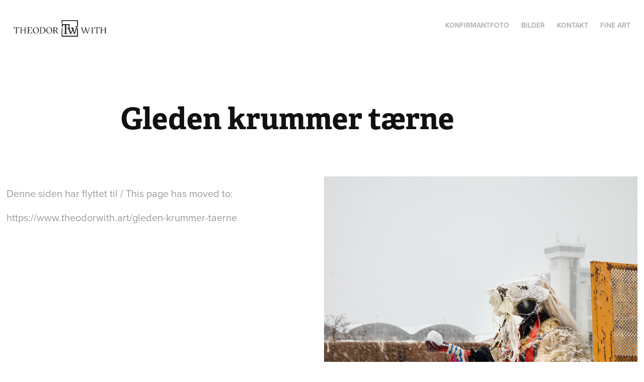

--- FILE ---
content_type: text/html; charset=utf-8
request_url: https://theodorwithfoto.no/gleden-krummer-taerne
body_size: 3283
content:
<!DOCTYPE HTML>
<html lang="en-US">
<head>
  <meta charset="UTF-8" />
  <meta name="viewport" content="width=device-width, initial-scale=1" />
      <meta name="description"  content="Fotograf med base i Trondheim. Spesialisering i produktfoto, (bedrifts-) portretter og iscenesatte fotografier." />
      <meta name="twitter:card"  content="summary_large_image" />
      <meta name="twitter:site"  content="@AdobePortfolio" />
      <meta  property="og:title" content="Theodor With - Gleden krummer tærne" />
      <meta  property="og:description" content="Fotograf med base i Trondheim. Spesialisering i produktfoto, (bedrifts-) portretter og iscenesatte fotografier." />
      <meta  property="og:image" content="https://cdn.myportfolio.com/ad473aec-4c78-4626-84bc-0422fe44994b/1263bb21-6dd6-49ff-a06a-090baee0093c_car_202x158.jpg?h=789304315d40f0806b02d34892966921" />
      <link rel="icon" href="[data-uri]"  />
      <link rel="stylesheet" href="/dist/css/main.css" type="text/css" />
      <link rel="stylesheet" href="https://cdn.myportfolio.com/ad473aec-4c78-4626-84bc-0422fe44994b/717829a48b5fad64747b7bf2f577ae731681458167.css?h=10a2ea57834d10fd31946b762c4b4c3d" type="text/css" />
    <link rel="canonical" href="https://theodorwithfoto.no/gleden-krummer-taerne" />
      <title>Theodor With - Gleden krummer tærne</title>
    <script type="text/javascript" src="//use.typekit.net/ik/[base64].js?cb=8dae7d4d979f383d5ca1dd118e49b6878a07c580" async onload="
    try {
      window.Typekit.load();
    } catch (e) {
      console.warn('Typekit not loaded.');
    }
    "></script>
</head>
  <body class="transition-enabled">  <div class='page-background-video page-background-video-with-panel'>
  </div>
  <div class="js-responsive-nav">
    <div class="responsive-nav">
      <div class="close-responsive-click-area js-close-responsive-nav">
        <div class="close-responsive-button"></div>
      </div>
          <div class="nav-container">
            <nav data-hover-hint="nav">
      <div class="page-title">
        <a href="/konfirmantfoto" >Konfirmantfoto</a>
      </div>
                <div class="gallery-title"><a href="/bilder" >Bilder</a></div>
      <div class="page-title">
        <a href="/kontakt" >Kontakt</a>
      </div>
      <div class="link-title">
        <a href="https://theodorwith.art" target="_blank">Fine Art</a>
      </div>
            </nav>
          </div>
    </div>
  </div>
  <div class="site-wrap cfix js-site-wrap">
    <div class="site-container">
      <div class="site-content e2e-site-content">
        <header class="site-header">
          <div class="logo-container">
              <div class="logo-wrap" data-hover-hint="logo">
                    <div class="logo e2e-site-logo-text logo-image  ">
    <a href="/bilder" class="image-normal image-link">
      <img src="https://cdn.myportfolio.com/ad473aec-4c78-4626-84bc-0422fe44994b/f8b4b1d0-2880-49ef-b880-00bf1e6c3416_rwc_6x0x540x109x4096.png?h=67f0f6bb048e5cca4559acfb8b2dfbf9" alt="Theodor With">
    </a>
</div>
              </div>
  <div class="hamburger-click-area js-hamburger">
    <div class="hamburger">
      <i></i>
      <i></i>
      <i></i>
    </div>
  </div>
          </div>
              <div class="nav-container">
                <nav data-hover-hint="nav">
      <div class="page-title">
        <a href="/konfirmantfoto" >Konfirmantfoto</a>
      </div>
                <div class="gallery-title"><a href="/bilder" >Bilder</a></div>
      <div class="page-title">
        <a href="/kontakt" >Kontakt</a>
      </div>
      <div class="link-title">
        <a href="https://theodorwith.art" target="_blank">Fine Art</a>
      </div>
                </nav>
              </div>
        </header>
        <main>
  <div class="page-container" data-context="page.page.container" data-hover-hint="pageContainer">
    <section class="page standard-modules">
        <header class="page-header content" data-context="pages" data-identity="id:p6329a35b6b99729e4e783ffdab5bcb90d2d6131c803ab7aa73d58" data-hover-hint="pageHeader" data-hover-hint-id="p6329a35b6b99729e4e783ffdab5bcb90d2d6131c803ab7aa73d58">
            <h1 class="title preserve-whitespace e2e-site-logo-text">Gleden krummer tærne</h1>
            <p class="description"></p>
        </header>
      <div class="page-content js-page-content" data-context="pages" data-identity="id:p6329a35b6b99729e4e783ffdab5bcb90d2d6131c803ab7aa73d58">
        <div id="project-canvas" class="js-project-modules modules content">
          <div id="project-modules">
              
              
              
              
              
              
              
              
              
              <div class="project-module module tree project-module-tree js-js-project-module e2e-site-project-module-tree" >
  <div class="tree-wrapper valign-top">
      <div class="tree-child-wrapper" style="flex: 1">
        
        
        
        
        
        <div class="project-module module text project-module-text align- js-project-module e2e-site-project-module-text">
  <div class="rich-text js-text-editable module-text"><div>Denne siden har flyttet til / This page has moved to:<br></div><div>https://www.theodorwith.art/gleden-krummer-taerne<br></div></div>
</div>

        
        
        
      </div>
      <div class="tree-child-wrapper" style="flex: 1">
        
        <div class="project-module module image project-module-image js-js-project-module"  style="padding-top: px;
padding-bottom: px;
">

  

  
     <div class="js-lightbox" data-src="https://cdn.myportfolio.com/ad473aec-4c78-4626-84bc-0422fe44994b/78f6bea6-fc13-4835-82b2-f4709e5010e5.jpg?h=5ede8769fddf57dca792ee58ca7cca83">
           <img
             class="js-lazy e2e-site-project-module-image"
             src="[data-uri]"
             data-src="https://cdn.myportfolio.com/ad473aec-4c78-4626-84bc-0422fe44994b/78f6bea6-fc13-4835-82b2-f4709e5010e5_rw_1920.jpg?h=83673c31e85aa24a4a9a8dca8da7cc44"
             data-srcset="https://cdn.myportfolio.com/ad473aec-4c78-4626-84bc-0422fe44994b/78f6bea6-fc13-4835-82b2-f4709e5010e5_rw_600.jpg?h=b799e935b1c6f7830e30cec92ffc83c5 600w,https://cdn.myportfolio.com/ad473aec-4c78-4626-84bc-0422fe44994b/78f6bea6-fc13-4835-82b2-f4709e5010e5_rw_1200.jpg?h=645d441ea5fb65e766193fca2cd51f11 1200w,https://cdn.myportfolio.com/ad473aec-4c78-4626-84bc-0422fe44994b/78f6bea6-fc13-4835-82b2-f4709e5010e5_rw_1920.jpg?h=83673c31e85aa24a4a9a8dca8da7cc44 1920w,"
             data-sizes="(max-width: 1920px) 100vw, 1920px"
             width="1920"
             height="0"
             style="padding-bottom: 150%; background: rgba(0, 0, 0, 0.03)"
             
           >
     </div>
  

</div>

        
        
        
        
        
        
        
      </div>
  </div>
</div>

          </div>
        </div>
      </div>
    </section>
        <section class="back-to-top" data-hover-hint="backToTop">
          <a href="#"><span class="arrow">&uarr;</span><span class="preserve-whitespace">Back to Top</span></a>
        </section>
        <a class="back-to-top-fixed js-back-to-top back-to-top-fixed-with-panel" data-hover-hint="backToTop" data-hover-hint-placement="top-start" href="#">
          <svg version="1.1" id="Layer_1" xmlns="http://www.w3.org/2000/svg" xmlns:xlink="http://www.w3.org/1999/xlink" x="0px" y="0px"
           viewBox="0 0 26 26" style="enable-background:new 0 0 26 26;" xml:space="preserve" class="icon icon-back-to-top">
          <g>
            <path d="M13.8,1.3L21.6,9c0.1,0.1,0.1,0.3,0.2,0.4c0.1,0.1,0.1,0.3,0.1,0.4s0,0.3-0.1,0.4c-0.1,0.1-0.1,0.3-0.3,0.4
              c-0.1,0.1-0.2,0.2-0.4,0.3c-0.2,0.1-0.3,0.1-0.4,0.1c-0.1,0-0.3,0-0.4-0.1c-0.2-0.1-0.3-0.2-0.4-0.3L14.2,5l0,19.1
              c0,0.2-0.1,0.3-0.1,0.5c0,0.1-0.1,0.3-0.3,0.4c-0.1,0.1-0.2,0.2-0.4,0.3c-0.1,0.1-0.3,0.1-0.5,0.1c-0.1,0-0.3,0-0.4-0.1
              c-0.1-0.1-0.3-0.1-0.4-0.3c-0.1-0.1-0.2-0.2-0.3-0.4c-0.1-0.1-0.1-0.3-0.1-0.5l0-19.1l-5.7,5.7C6,10.8,5.8,10.9,5.7,11
              c-0.1,0.1-0.3,0.1-0.4,0.1c-0.2,0-0.3,0-0.4-0.1c-0.1-0.1-0.3-0.2-0.4-0.3c-0.1-0.1-0.1-0.2-0.2-0.4C4.1,10.2,4,10.1,4.1,9.9
              c0-0.1,0-0.3,0.1-0.4c0-0.1,0.1-0.3,0.3-0.4l7.7-7.8c0.1,0,0.2-0.1,0.2-0.1c0,0,0.1-0.1,0.2-0.1c0.1,0,0.2,0,0.2-0.1
              c0.1,0,0.1,0,0.2,0c0,0,0.1,0,0.2,0c0.1,0,0.2,0,0.2,0.1c0.1,0,0.1,0.1,0.2,0.1C13.7,1.2,13.8,1.2,13.8,1.3z"/>
          </g>
          </svg>
        </a>
  </div>
              <footer class="site-footer" data-hover-hint="footer">
                <div class="footer-text">
                  Theodor With Foto  |  Studio: Båtsmannsgata 4  |  Kontor: Bergsbakken 3, 7052 Trondheim  |  Tlf 938 86 338
                </div>
              </footer>
        </main>
      </div>
    </div>
  </div>
</body>
<script type="text/javascript">
  // fix for Safari's back/forward cache
  window.onpageshow = function(e) {
    if (e.persisted) { window.location.reload(); }
  };
</script>
  <script type="text/javascript">var __config__ = {"page_id":"p6329a35b6b99729e4e783ffdab5bcb90d2d6131c803ab7aa73d58","theme":{"name":"geometric"},"pageTransition":true,"linkTransition":true,"disableDownload":false,"localizedValidationMessages":{"required":"This field is required","Email":"This field must be a valid email address"},"lightbox":{"enabled":true,"color":{"opacity":0.94,"hex":"#fff"}},"cookie_banner":{"enabled":false},"googleAnalytics":{"trackingCode":"G-HM49CV9ZH9","anonymization":false}};</script>
  <script type="text/javascript" src="/site/translations?cb=8dae7d4d979f383d5ca1dd118e49b6878a07c580"></script>
  <script type="text/javascript" src="/dist/js/main.js?cb=8dae7d4d979f383d5ca1dd118e49b6878a07c580"></script>
</html>
